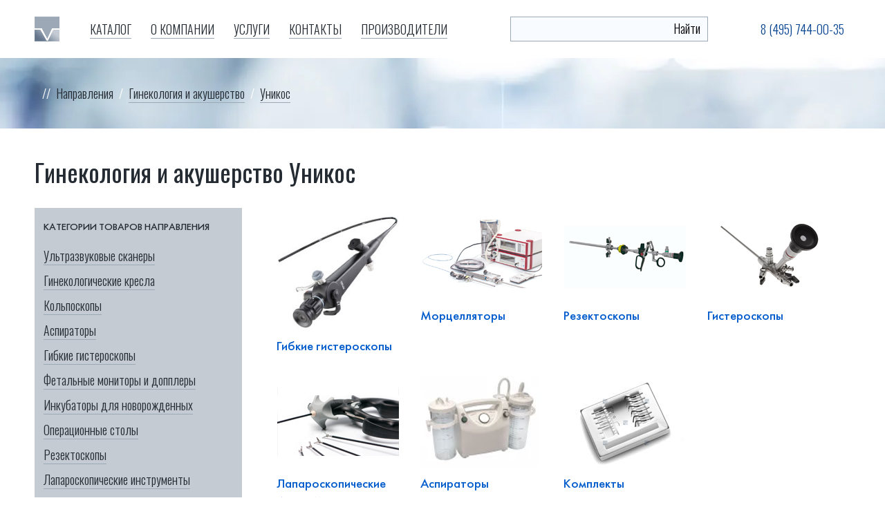

--- FILE ---
content_type: text/html; charset=UTF-8
request_url: https://mttechnica.ru/sphere-ginekologii-unicos_8_0_1.html
body_size: 12756
content:
<!DOCTYPE html>
<html lang="ru" dir="ltr">
<head>
	<meta charset="UTF-8">
    <meta name="viewport" content="width=device-width, initial-scale=1.0, viewport-fit=cover">
    <meta name="format-detection" content="telephone=no">
        <title>Оборудование направления "гинекология и акушерство" Уникос</title> 
        <meta name="description" content="Товары Уникос в интернет магазине МТ Техника. Цены на Уникос. Оборудование направления гинекология и акушерство в наличии с доставкой по Москве, России." />
        
		<link rel="preload" fetchpriority="high" as="image" href="https://mttechnica.ru/images/content-header.webp" type="image/webp">
		<link rel="preload" fetchpriority="high" as="image" href="https://mttechnica.ru/images/content-header_mob.webp" type="image/webp">
        <link rel="shortcut icon" href="https://mttechnica.ru/mt-icon.svg" /> 
        <link rel="dns-prefetch" href="https://fonts.googleapis.com" />
        <link rel="preconnect" href="https://fonts.googleapis.com">
		<link rel="preconnect" href="https://fonts.gstatic.com" crossorigin>
		<link rel="preload" href="https://fonts.gstatic.com/s/opensanscondensed/v23/z7NFdQDnbTkabZAIOl9il_O6KJj73e7Ff1GhDuHMR6WR.woff2" as="font" type="font/woff2" crossorigin="anonymous">
		<link rel="preload" href="https://fonts.gstatic.com/s/opensanscondensed/v23/z7NFdQDnbTkabZAIOl9il_O6KJj73e7Ff0GmDuHMR6WR.woff2" as="font" type="font/woff2" crossorigin="anonymous">
	  	<link rel="preload" href="https://fonts.googleapis.com/css?family=Open+Sans+Condensed:300,700&amp;amp;subset=cyrillic&display=swap" as="style" onload="this.onload=null;this.rel='stylesheet'">
	  	<noscript>
	    	<link rel="stylesheet" href="https://fonts.googleapis.com/css?family=Open+Sans+Condensed:300,700&amp;amp;subset=cyrillic&amp;display=swap">
	  	</noscript>
	  		  	<link rel="preload" href="https://fonts.googleapis.com/css2?family=Oswald:wght@200;300;400&display=swap" as="style" onload="this.onload=null;this.rel='stylesheet'">
	  	<noscript>
	    	<link rel="stylesheet" href="https://fonts.googleapis.com/css2?family=Oswald:wght@200;300;400&amp;display=swap">
	  	</noscript>
	  	<link rel="preload" href="https://mttechnica.ru/fonts/FuturaFuturisC.woff2" as="font" type="font/woff2" crossorigin>
	  	<link rel="preload" href="https://mttechnica.ru/fonts/FuturaFuturisC.woff" as="font" type="font/woff2" crossorigin>
	  	<link rel="preload" href="https://mttechnica.ru/fonts/FuturaFuturisC-Bold.woff2" as="font" type="font/woff2" crossorigin>
	  	<link rel="preload" href="https://mttechnica.ru/fonts/FuturaFuturisC-Bold.woff" as="font" type="font/woff2" crossorigin>
	  	
        <link rel="stylesheet" href="https://mttechnica.ru/css/bundle.css">
        <link rel="stylesheet" href="css/slick.css">
		<link rel="stylesheet" href="css/new.css">
        <script src="https://mttechnica.ru/js/bundle.js" type="text/javascript" defer></script>        		
</head>
<body>
<div class="page">
    <div class="page__inner">
        <header class="header js-header">
            <div class="logo">
                    <a class="logo__link" href="./" title="На главную страницу"></a>
            </div>
            <div class="header__menu js-header-menu">
                <button class="header__menu-close js-header-close-button" type="button" title="Меню"></button>
                <nav class="nav">
                    <ul class="nav__list">
					    <li class="nav__item js-nav-dropdown" data-nav-dropdown-init="true">
						        <button class="nav__toggle js-nav-dropdown-toggle" title="Развернуть" type="button">
                                    <svg class="nav__toggle-icon" xmlns="http://www.w3.org/2000/svg" viewBox="0 0 7 11" width="7" height="11">
                                        <polygon points="5.6,4.5 5.6,4.5 1.4,0.3 0.4,1.3 4.5,5.5 0.4,9.7 1.4,10.7 6.6,5.5"></polygon>
                                    </svg>
                                </button><a class="nav__link nav__link-toggler" href="#"><span class="nav__link-text">Каталог</span></a>


                                <div class="drop-box">
																	<ul class="drop-nav">
																		<li class="has-menu js-expand">
																			<a href="#">категории</a>
																			<div class="drop-menu">
																				<ul>
																					
                                	<li class="has-menu"><a href="#"><span class="ico"></span>Мебель медицинская</a><ul><li><a href="rubric-lorkresla_patsienta_72_1.html">ЛОР-кресла пациента</a></li><li><a href="rubric-lor_stul_vracha_77_1.html">ЛОР-стул врача</a></li><li><a href="rubric-kresla_stomatologicheskie_8_1.html">Кресла стоматологические</a></li><li><a href="rubric-stulya_stomatologicheskie_189_1.html">Стулья стоматологические</a></li><li><a href="rubric-operatsionnie_stoli_236_1.html">Операционные столы</a></li><li><a href="rubric-urologicheskie_kresla_251_1.html">Урологические кресла</a></li><li><a href="rubric-proktologicheskie_kresla_237_1.html">Проктологические кресла</a></li><li><a href="rubric-funktsionalnie_krovati_139_1.html">Функциональные кровати</a></li><li><a href="rubric-massagnie_stoli_323_1.html">Массажные столы</a></li><li><a href="rubric-kresla_protsedurnih_kabinetov_249_1.html">Кресла для процедурных кабинетов</a></li><li><a href="rubric-mebel_dlya_prinyatiya_dusha_i_tualeta_280_1.html">Мебель для принятия душа и туалета</a></li><li><a href="rubric-smotrovye_stoly_398_1.html">Смотровые столы</a></li><li><a href="rubric-smotrovie_kresla_231_1.html">Каталки</a></li><li><a href="rubric-akusherskie_krovati_452_1.html">Акушерские кровати</a></li></ul></li><li class="has-menu"><a href="#"><span class="ico"><!--img src="pics/jestkaya-endoskopiya.png" loading="lazy" width="15" height="15" alt="Жесткая эндоскопия"--></span>Жесткая эндоскопия</a><ul><li><a href="rubric-vertebris_410_1.html">Vertebris</a></li><li><a href="rubric-laparoskopicheskie_instrumenty_393_1.html">Лапароскопические инструменты</a></li><li><a href="rubric-proktoskopi_rw_408_1.html">Проктоскопы</a></li><li><a href="rubric-uretrotom_394_1.html">Уретротомы</a></li><li><a href="rubric-nefroskop_391_1.html">Нефроскопы</a></li><li><a href="rubric-rezektoskopy_369_1.html">Резектоскопы</a></li><li><a href="rubric-torakoskopiya_315_1.html">Торакоскопы</a></li><li><a href="rubric-artroskopy_274_1.html">Артроскопы</a></li><li><a href="rubric-ureterorenoskopi_197_1.html">Уретерореноскопы</a></li><li><a href="rubric-gisteroskopi_193_1.html">Гистероскопы</a></li><li><a href="rubric-zhestkie_bronhoskopy_400_1.html">Жесткие бронхоскопы</a></li><li><a href="rubric-morceckop_425_1.html">Морцескопы</a></li><li><a href="rubric-cistouretroskop_370_1.html">Цистоуретроскопы</a></li><li><a href="rubric-korziny_dlya_sterilizacii_435_1.html">Корзины для стерилизации</a></li><li><a href="rubric-motorniye_sistemy_437_1.html">Моторные системы</a></li><li><a href="rubric-morcelyaciya_396_1.html">Морцелляторы</a></li></ul></li><li class="has-menu"><a href="#"><span class="ico"></span>Гибкая эндоскопия</a><ul><li><a href="rubric-kolonoskopi_199_1.html">Колоноскопы</a></li><li><a href="rubric-gastroskopi_308_1.html">Гастроскопы</a></li><li><a href="rubric-duodenoskopi_194_1.html">Дуоденоскопы</a></li><li><a href="rubric-holedoho_nefrofibroskopi_278_1.html">Холедохо-нефрофиброскопы</a></li><li><a href="rubric-videoprotsessori_314_1.html">Видеопроцессоры</a></li><li><a href="rubric-videobronhoskopy_402_1.html">Бронхоскопы</a></li><li><a href="rubric-cistouretroskopy_gibkie_420_1.html">Гибкие цистоуретроскопы </a></li><li><a href="rubric-gisteroskopy_gibkie_421_1.html">Гибкие гистероскопы</a></li><li><a href="rubric-ureterorenoskopy_gibkie_422_1.html">Гибкие уретерореноскопы</a></li><li><a href="rubric-nefroskopy_gibkie_423_1.html">Гибкие нефроскопы</a></li><li><a href="rubric-Videoendoskopy_507_1.html">Видеоэндоскопы</a></li></ul></li><li class="has-menu"><a href="#"><span class="ico"></span>Стойки эндоскопические</a><ul><li><a href="rubric-apparatnaya_chast_417_1.html">Аппаратная часть стойки</a></li><li><a href="rubric-telezhki_ehndoskopicheskie_428_1.html">Приборные стойки</a></li></ul></li><li class="has-menu"><a href="#"><span class="ico"></span>УВТ оборудование</a><ul><li><a href="rubric-podushka_gelevaya_383_1.html">Подушки гелевые </a></li><li><a href="rubric-istochniki_terapii_382_1.html">Источники терапии</a></li><li><a href="rubric-apparati_uvt_326_1.html">Аппараты УВТ</a></li></ul></li><li class="has-menu"><a href="#"><span class="ico"></span>Реабилитация</a><ul><li><a href="rubric-gidromassagnie_vanni_239_1.html">Гидромассажные ванны</a></li><li><a href="rubric-balneologicheskie_vanni_240_1.html">Бальнеологические ванны</a></li><li><a href="rubric-vihrevie_vanni_241_1.html">Вихревые ванны</a></li><li><a href="rubric-galvanicheskie_vanni_242_1.html">Гальванические ванны</a></li><li><a href="rubric-dush_sharko_169_1.html">Душ шарко</a></li><li><a href="rubric-ingalyatori_332_1.html">Ингаляторы</a></li><li><a href="rubric-apparat_dlya_limfodrenaga_281_1.html">Аппараты для лимфодренажа</a></li><li><a href="rubric-apparat_dlya_vakuumnoy_terapii_129_1.html">Аппараты для вакуумной терапии</a></li><li><a href="rubric-oborudovanie_dlya_kishechnogo_promivaniya_133_1.html">Оборудование для кишечного промывания</a></li><li><a href="rubric-fizioterapevticheskie_kombajny_415_1.html">Физиотерапевтические комбайны</a></li><li><a href="rubric-apparaty_uvt_416_1.html"> Аппараты УВТ BTL</a></li><li><a href="rubric-aparaty_magnitoterapii_sis_432_1.html">Аппараты высокоинтенсивной магнитотерапии SIS  </a></li><li><a href="rubric-kombinirovannaya_terapiya_433_1.html">Аппараты для комбинированной терапии</a></li><li><a href="rubric-apparati_dlya_lazernoy_terapii_127_1.html">Аппараты для лазерной терапии</a></li><li><a href="rubric-apparati_dlya_magnitoterapii_126_1.html">Аппараты для магнитотерапии</a></li><li><a href="rubric-apparati_dlya_ultrazvukovoy_terapii_125_1.html">Аппараты для ультразвуковой терапии</a></li><li><a href="rubric-apparati_dlya_elektroterapii_124_1.html">Аппараты для электротерапии</a></li></ul></li><li class="has-menu"><a href="#"><span class="ico"><!--img src="pics/iko-uzi.png" loading="lazy" width="15" height="15" alt="УЗИ сканеры"--></span>УЗИ сканеры</a><ul><li><a href="rubric-ultrazvukovie_skaneri_32_1.html">Ультразвуковые сканеры</a></li><li><a href="rubric-videoprinteri_33_1.html">Видеопринтеры</a></li><li><a href="rubric-datchik_for_uzi_444_1.html">Датчики для УЗИ аппаратов</a></li></ul></li><li class="has-menu"><a href="#"><span class="ico"></span>Анестезия и реанимация</a><ul><li><a href="rubric-intubacionnie_laringoskopi_359_1.html">Интубационные ларингоскопы</a></li><li><a href="rubric-monitor_pulsoksimetri_50_1.html">Мониторы</a></li><li><a href="rubric-defibrillyatori_49_1.html">Дефибрилляторы</a></li><li><a href="rubric-apparati_ivl_47_1.html">Аппараты ИВЛ</a></li><li><a href="rubric-narkoznodihatelnie_apparati_48_1.html">Наркозно-дыхательные аппараты</a></li><li><a href="rubric-Kislorodnoe_oborydovanie_455_1.html">Кислородное оборудование</a></li><li><a href="rubric-Dozator_458_1.html">Дозаторы шприцевые и насосы инфузионные</a></li><li><a href="rubric-virusnye_filtry_468_1.html">Бактериально-вирусные фильтры</a></li><li><a href="rubric-stojki_infuzionnye_469_1.html">Стойки инфузионные</a></li><li><a href="rubric-dyhatelnye_kontury_471_1.html">Дыхательные контуры</a></li><li><a href="rubric-sistema_obogreva_477_1.html">Системы обогрева пациента</a></li></ul></li><li class="has-menu"><a href="#"><span class="ico"></span>Кардиология</a><ul><li><a href="rubric-elektrokardiografi_40_1.html">Электрокардиографы</a></li><li><a href="rubric-sistemi_monitoringa_ekg_i_ad_po_holteru_41_1.html">Системы мониторинга ЭКГ и АД по Холтеру</a></li><li><a href="rubric-spirometri_spiroanalizatori_45_1.html">Спирометры, спироанализаторы</a></li><li><a href="rubric-stresssistemi_42_1.html">Стресс-системы</a></li><li><a href="rubric-nagruzochnie_ustroystva_247_1.html">Нагрузочные устройства</a></li></ul></li><li class="has-menu"><a href="#"><span class="ico"><!--img src="pics/iko-kot.png" loading="lazy" width="15" height="15" alt="Ветеринарные инструменты"--></span>Ветеринарные инструменты</a><ul><li><a href="rubric-vetotoskop_464_1.html">Ветеринарные отоскопы</a></li><li><a href="rubric-veterinarny_stetoskop_470_1.html">Ветеринарный cтетоскоп</a></li></ul></li><li class="has-menu"><a href="#"><span class="ico"><!--img src="pics/iko-her.png" loading="lazy" width="15" height="15" alt="Хирургическое оборудование"--></span>Хирургическое оборудование</a><ul><li><a href="rubric-radiohirurgicheskie_apparati_65_1.html">Радиохирургические аппараты</a></li><li><a href="rubric-elektrohirurgicheskie_apparati_69_1.html">Электрохирургические аппараты</a></li><li><a href="rubric-sshivayushchieapparaty_466_1.html">Сшивающие аппараты</a></li><li><a href="rubric-evakuator_dima_411_1.html">Эвакуаторы дыма</a></li><li><a href="rubric-xirurgicheskij_svetilnik_460_1.html">Хирургические и смотровые светильники</a></li></ul></li><li class="has-menu"><a href="#"><span class="ico"></span>Акушерство и гинекология</a><ul><li><a href="rubric-fetalnie_doppleri_56_1.html">Фетальные мониторы и допплеры</a></li><li><a href="rubric-kolposkopi_52_1.html">Кольпоскопы</a></li><li><a href="rubric-otkritie_reanimatsionnie_sistemi_58_1.html">Открытые реанимационные системы</a></li><li><a href="rubric-ginekologicheskie_kresla_390_1.html">Гинекологические кресла</a></li></ul></li><li class="has-menu"><a href="#"><span class="ico"></span>Лор-оборудование</a><ul><li><a href="rubric-operacionnye_laringoskopy_409_1.html">Операционные ларингоскопы</a></li><li><a href="rubric-lor_kombayni_71_1.html">ЛОР комбайны</a></li><li><a href="rubric-lormikroskopi_284_1.html">ЛОР-микроскопы</a></li><li><a href="rubric-nazo_faringo_laringoskopi_198_1.html">Назо-фаринго-ларингоскопы</a></li><li><a href="rubric-kateter_479_1.html">Катетеры</a></li></ul></li><li class="has-menu"><a href="#"><span class="ico"></span>Дезинфекция и стерилизация</a><ul><li><a href="rubric-avtoklavi_meditsinskie_117_1.html">Автоклавы медицинские</a></li><li><a href="rubric-vozdushnie_sterilizatori_118_1.html">Воздушные стерилизаторы</a></li><li><a href="rubric-suhogarovie_shkafi_119_1.html">Сухожаровые шкафы</a></li><li><a href="rubric-dezinfitsiruyuschie_sredstva_459_1.html">Дезинфицирующее средства</a></li></ul></li><li class="has-menu"><a href="#"><span class="ico"></span>Литотриптеры</a><ul><li><a href="rubric-beskontaktnye_litotriptery_257_1.html">Бесконтактные литотриптеры</a></li><li><a href="rubric-kontaktnie_litotripteri_329_1.html">Контактные литотриптеры</a></li></ul></li><li class="has-menu"><a href="#"><span class="ico"></span>Офтальмологическое оборудование</a><ul><li><a href="rubric-Odnorazovyenozhi_489_1.html">Офтальмологические ножи</a></li><li><a href="rubric-iollinzy_480_1.html">Инжекторы для имплантации ИОЛ</a></li><li><a href="rubric-Intraokulyarnyelinzy_488_1.html">Линзы интраокулярные</a></li><li><a href="rubric-viskoelastiki_496_1.html">Офтальмологические вискоэластики</a></li><li><a href="rubric-operatsionnie_mikroskopi_305_1.html">Операционные микроскопы</a></li><li><a href="rubric-beskontaktnie_tonometri_82_1.html">Бесконтактные тонометры</a></li><li><a href="rubric-avtorefraktometr_317_1.html">Авторефрактометры</a></li><li><a href="rubric-retinalnie_kameri_289_1.html">Ретинальные камеры</a></li><li><a href="rubric-rabochee_mesto_292_1.html">Рабочее место офтальмолога</a></li><li><a href="rubric-linzmetri_294_1.html">Линзметры</a></li><li><a href="rubric-shchelevie_lampi_79_1.html">Щелевые лампы</a></li><li><a href="rubric-foroptori_84_1.html">Форопторы</a></li></ul></li><li><a href="rubric-meditsinskie_aspiratori_325_1.html"><span class="ico"><!--img src="pics/aspirator-iko.jpg" loading="lazy" width="15" height="15" alt="Аспираторы"--></span>Аспираторы</a></li><li class="has-menu"><a href="#"><span class="ico"></span>Рентген и МРТ</a><ul><li><a href="rubric-mammografi_37_1.html">Маммографы</a></li><li><a href="rubric-angiografi_35_1.html">Ангиографы</a></li><li><a href="rubric-magnitorezonansnie_tomografi_322_1.html">Магниторезонансные томографы</a></li><li><a href="rubric-kompyuternie_tomografi_36_1.html">Компьютерные томографы</a></li><li><a href="rubric-rentgenovskiy_dentalniy_apparat_188_1.html">Рентгеновские дентальные аппараты</a></li><li><a href="rubric-Cduga_461_1.html">Рентгеновские аппараты типа С дуга</a></li><li><a href="rubric-rentgen_286_1.html">Рентгеновские аппараты</a></li></ul></li><li class="has-menu"><a href="#"><span class="ico"></span>Неонатальное оборудование</a><ul><li><a href="rubric-inkubatori_dlya_novorogdennih_57_1.html">Инкубаторы для новорожденных</a></li><li><a href="rubric-apparati_ivl_dlya_novorogdennih_61_1.html">Аппараты ИВЛ для новорожденных</a></li><li><a href="rubric-fototerapevticheskie_lampi_59_1.html">Фототерапевтические лампы</a></li></ul></li><li><a href="rubric-integrirovannaya_operatsionnaya_sistema_223_1.html"><span class="ico"></span>Интегрированные операционные системы</a></li><li class="has-menu"><a href="#"><span class="ico"></span>Диагностические инструменты</a><ul><li><a href="rubric-otoskopi_lorinstrumenti_353_1.html">Отоскопы</a></li><li><a href="rubric-nalobnie_osvetiteli_357_1.html">Налобные осветители</a></li><li><a href="rubric-oftalmoskopi_405_1.html">Офтальмоскопы</a></li><li><a href="rubric-retinoskop_362_1.html">Ретиноскопы</a></li><li><a href="rubric-dermatoskopi_356_1.html">Дерматоскопы</a></li><li><a href="rubric-binokulyarnie_lupi_358_1.html">Бинокулярные лупы</a></li></ul></li><li><a href="rubric-aksessuari_431_1.html"><span class="ico"></span>Аксессуары</a></li><li><a href="rubric-bodipletizmografy_508_1.html"><span class="ico"></span>Бодиплетизмографы</a></li>                                  
                                </ul>
																			</div>
																		</li>

								<li class="has-menu">
																			<a href="#">Направления</a>
																			<div class="drop-menu">
																				<ul>                                 
                                  <li class="has-menu"><a href="#" ><span class="ico"></span>Оборудование поддержки</a><ul><li><a href="sphere-koronovirus_27_0_1.html">При короновирусе</a></li></ul></li><li class="has-menu"><a href="#" ><span class="ico"></span>Хирургия</a><ul><li><a href="sphere-detskaya_hirurgiya_11_0_1.html">Детская хирургия</a></li><li><a href="sphere-torakalnaya_hirurgiya_13_0_1.html">Торакальная хирургия</a></li><li><a href="sphere-sosudistaya_hirurgiya_esdp_14_0_1.html">Сосудистая хирургия</a></li><li><a href="sphere-laparoskopiya_her_17_0_1.html">Лапароскопия</a></li><li><a href="sphere-spinalnaya_hirurgiya_15_0_1.html">Спинальная хирургия </a></li><li><a href="sphere-artroskopiiya_20_0_1.html">Артроскопия</a></li></ul></li><li><a href="sphere-otorinolaringologiya_1_0_1.html" ><span class="ico"></span>Оториноларингология</a></li><li><a href="sphere-stomatologiya_3_0_1.html" ><span class="ico"></span>Стоматология</a></li><li><a href="sphere-oftalmologiya_4_0_1.html" ><span class="ico"></span>Офтальмология</a></li><li><a href="sphere-veterinariya_5_0_1.html" ><span class="ico"></span>Ветеринария</a></li><li><a href="sphere-urologiya_6_0_1.html" ><span class="ico"></span>Урология</a></li><li><a href="sphere-proktologiya_7_0_1.html" ><span class="ico"></span>Проктология</a></li><li><a href="sphere-ginekologii_8_0_1.html" ><span class="ico"></span>Гинекология и акушерство</a></li><li><a href="sphere-dermatologiya_9_0_1.html" ><span class="ico"></span>Дерматология</a></li><li class="has-menu"><a href="#" ><span class="ico"></span>Функциональная диагностика</a><ul><li><a href="sphere-elektrokardiografy_n_21_0_1.html">Электрокардиографы</a></li><li><a href="sphere-monitoring_po_holteru_22_0_1.html">Системы мониторинга ЭКГ по Холтеру</a></li><li><a href="sphere-spirometr_spiroanalizator_23_0_1.html">Спирометры</a></li><li><a href="sphere-stress_sistemy_n_24_0_1.html">Стресс-системы</a></li><li><a href="sphere-nagruzochnye_ustrojstva_n_25_0_1.html">Нагрузочные устройства</a></li><li><a href="sphere-sistemy-monitoringa-AD_31_0_1.html">Системы мониторинга АД</a></li><li><a href="sphere-stress-sistemy-gaz_32_0_1.html">Стресс-системы с газоанализом</a></li><li><a href="sphere-sistema-vakuumnoj-applikacii_33_0_1.html">Системы вакуумной аппликации электродов</a></li><li><a href="sphere-bodipletizmograf_34_0_1.html">Бодиплетизмографы</a></li><li><a href="sphere-kardioreabilitaciya_35_0_1.html">Системы кардиореабилитации</a></li><li><a href="sphere-defibrillyatory_36_0_1.html">Дефибрилляторы</a></li><li><a href="sphere-aksessuary-rasxodniki-fd_37_0_1.html">Аксессуары и расходные материалы</a></li></ul></li><li><a href="sphere-anasteziologiya_18_0_1.html" ><span class="ico"></span>Анестезиология и реанимация</a></li><li><a href="sphere-fizioterapiya_reabilitaciya_19_0_1.html" ><span class="ico"></span>Физиотерапия и реабилитация</a></li><li><a href="sphere-udarno_volnovaya_terapiya2_16_0_1.html" ><span class="ico"></span>Ударно-волновая терапия</a></li><li><a href="sphere-Medeciskay_mebel_28_0_1.html" ><span class="ico"></span>Медицинская мебель</a></li>                                </ul>
																			</div>
																		</li>
																		<li><a href="https://mttechnica.ru/companynews.html">Акции</a></li>
																		<li><a href="https://mttechnica.ru/news.html">Новости</a></li>
																		<li><a href="https://mttechnica.ru/articles.html">Статьи</a></li>

<li><a href="https://mttechnica.ru/faq.html">Вопрос-Ответ</a></li>

<li><a href="https://mttechnica.ru/vendors_page.html">Производители</a></li>
																		

																	</ul>    
																	<div class="drop-col">
																		<div class="drop-col-title">Акции месяца</div>
																		<div class="card">
																			<div class="card__top">
																				<a class="card__hero" href="3544-medforlife_rfs_4000k.html">
																					<img class="card__image" src="/pics/product/sm/rfs-400k-final-photo-01.webp" loading="lazy" width="176" height="132" alt="RFS 4000K">
																				</a>
																				<div class="card__category">Радиохирургический аппарат </div>
																				<div class="card__caption"><a href="3544-medforlife_rfs_4000k.html">Greenland Medical RFS 4000K</a>
																				</div>
																			</div>									
																		</div><div class="card">
																			<div class="card__top">
																				<a class="card__hero" href="medical1502.html">
																					<img class="card__image" src="/pics/product/sm/Piranha-0001.webp" loading="lazy" width="176" height="132" alt="Пиранья (Piranha)">
																				</a>
																				<div class="card__category">Морцеллятор для лазерной энуклеации</div>
																				<div class="card__caption"><a href="medical1502.html">Richard Wolf Пиранья (Piranha)</a>
																				</div>
																			</div>									
																		</div>																		
																	</div>
																</div>																



                        </li>
						 
              
			  
                        <li class="nav__item js-nav-dropdown data-nav-dropdown-init="true"">
									<button class="nav__toggle js-nav-dropdown-toggle" type="button" title="Развернуть">
                                    <svg class="nav__toggle-icon" xmlns="http://www.w3.org/2000/svg" viewBox="0 0 7 11" width="7" height="11">
                                        <polygon points="5.6,4.5 5.6,4.5 1.4,0.3 0.4,1.3 4.5,5.5 0.4,9.7 1.4,10.7 6.6,5.5"></polygon>
                                    </svg>
                                </button>
									<a href="about_page.html" class="nav__link"><span class="nav__link-text">О компании</span></a>
									<ul class="nav__submenu"><li class="nav__submenu-item"><a href="vacancy_page.html" class="nav__submenu-link"><span class="nav__submenu-link-text">Вакансии</span></a></li><li class="nav__submenu-item"><a href="rekviziti_kompanii_page.html" class="nav__submenu-link"><span class="nav__submenu-link-text">Реквизиты компании</span></a></li><li class="nav__submenu-item"><a href="opinion_leader_page.html" class="nav__submenu-link"><span class="nav__submenu-link-text">Opinion leader</span></a></li><li class="nav__submenu-item"><a href="politika-pd_page.html" class="nav__submenu-link"><span class="nav__submenu-link-text">Обработка персональных данных </span></a></li><li class="nav__submenu-item"><a href="soglasie_page.html" class="nav__submenu-link"><span class="nav__submenu-link-text">Публичная оферта</span></a></li></ul></li>
<li class="nav__item js-nav-dropdown data-nav-dropdown-init="true"">
									<button class="nav__toggle js-nav-dropdown-toggle" type="button" title="Развернуть">
                                    <svg class="nav__toggle-icon" xmlns="http://www.w3.org/2000/svg" viewBox="0 0 7 11" width="7" height="11">
                                        <polygon points="5.6,4.5 5.6,4.5 1.4,0.3 0.4,1.3 4.5,5.5 0.4,9.7 1.4,10.7 6.6,5.5"></polygon>
                                    </svg>
                                </button>
									<a href="services_page.html" class="nav__link"><span class="nav__link-text">Услуги</span></a>
									<ul class="nav__submenu"><li class="nav__submenu-item"><a href="complexequipment_page.html" class="nav__submenu-link"><span class="nav__submenu-link-text">Комплексное оснащение</span></a></li><li class="nav__submenu-item"><a href="designing-installation_page.html" class="nav__submenu-link"><span class="nav__submenu-link-text">Техническое обслуживание</span></a></li><li class="nav__submenu-item"><a href="delivery_page.html" class="nav__submenu-link"><span class="nav__submenu-link-text">Доставка оборудования</span></a></li><li class="nav__submenu-item"><a href="montaj_i_puskonaladka_page.html" class="nav__submenu-link"><span class="nav__submenu-link-text">Монтаж и пуско-наладочные работы</span></a></li><li class="nav__submenu-item"><a href="repair-service_page.html" class="nav__submenu-link"><span class="nav__submenu-link-text">Ремонт и обслуживание медицинской техники</span></a></li><li class="nav__submenu-item"><a href="payment_page.html" class="nav__submenu-link"><span class="nav__submenu-link-text">Оплата</span></a></li></ul></li>
<li class="nav__item">
									
									<a href="contacts_page.html" class="nav__link"><span class="nav__link-text">Контакты</span></a>
									</li>
<li class="nav__item">
									
									<a href="vendors_page.html" class="nav__link"><span class="nav__link-text">Производители</span></a>
									</li>
                    </ul>
                </nav>
                                <div class="header-srch">
                  <form action="search.html">
                    <input id="tipue_drop_input_0" aria-label="Поиск" type="text" name="stext" onkeyup="ajax_search(0);" autocomplete="off" class="search-control">
                    <button  class="search-btn" type="submit">Найти</button>
                    <div class="search__dropdown" id="tipue_drop_content_0"></div>
                  </form>  
                </div>
                <div class="telephones _header">
                    <div class="telephones__item"><a class="telephones__link" href="tel:8 (495) 744-00-35">8 (495) 744-00-35</a>
                    </div>
                    <!--div class="telephones__item"><a class="telephones__link" href="tel:8 (499) 372-51-68">8 (499) 372-51-68</a>
                    </div-->
                </div>
            </div>
                        <button class="header__toggle js-header-open-button" title="Развернуть" type="button"><i></i>
            </button>
            <div class="drop-back"></div>
        </header>
        <section class="content">
                <div class="content__header">
                    <div class="content__header-inner">
                        <div class="crumbs">
						    <div class="crumbs__item">Направления</div>							<div class="crumbs__item"><a class="crumbs__link" href="sphere-ginekologii_8_0_1.html">Гинекология и акушерство</a></div><div class="crumbs__item"><a class="crumbs__link" href="">Уникос</a></div>                        </div>
                                            </div>
                </div>
                <div class="content__inner">
                    					                    <h1>Гинекология и акушерство Уникос</h1>
                    <div class="content__body">
					
					    <aside class="content__sidebar">
                    <div class="navbox _type_help js-navbox">
						<div class="navbox__caption">
						<span class="navbox__caption-text js-navbox-toggle">Категории товаров направления</span>
                        </div>
                        <ul class="navbox__list">
                        <li class="navbox__item"><a class="navbox__link"
                                href="sphere-ginekologii_8_32_1.html">Ультразвуковые сканеры</a></li><li class="navbox__item"><a class="navbox__link"
                                href="sphere-ginekologii_8_390_1.html">Гинекологические кресла</a></li><li class="navbox__item"><a class="navbox__link"
                                href="sphere-ginekologii_8_52_1.html">Кольпоскопы</a></li><li class="navbox__item"><a class="navbox__link"
                                href="sphere-ginekologii_8_325_1.html">Аспираторы</a></li><li class="navbox__item"><a class="navbox__link"
                                href="sphere-ginekologii_8_421_1.html">Гибкие гистероскопы</a></li><li class="navbox__item"><a class="navbox__link"
                                href="sphere-ginekologii_8_56_1.html">Фетальные мониторы и допплеры</a></li><li class="navbox__item"><a class="navbox__link"
                                href="sphere-ginekologii_8_57_1.html">Инкубаторы для новорожденных</a></li><li class="navbox__item"><a class="navbox__link"
                                href="sphere-ginekologii_8_236_1.html">Операционные столы</a></li><li class="navbox__item"><a class="navbox__link"
                                href="sphere-ginekologii_8_369_1.html">Резектоскопы</a></li><li class="navbox__item"><a class="navbox__link"
                                href="sphere-ginekologii_8_393_1.html">Лапароскопические инструменты</a></li><li class="navbox__item"><a class="navbox__link"
                                href="sphere-ginekologii_8_193_1.html">Гистероскопы</a></li><li class="navbox__item"><a class="navbox__link"
                                href="sphere-ginekologii_8_396_1.html">Морцелляторы</a></li><li class="navbox__item"><a class="navbox__link"
                                href="sphere-ginekologii_8_432_1.html">Аппараты высокоинтенсивной магнитотерапии SIS  </a></li><li class="navbox__item"><a class="navbox__link"
                                href="sphere-ginekologii_8_452_1.html">Акушерские кровати</a></li><li class="navbox__item"><a class="navbox__link"
                                href="sphere-ginekologii_8_460_1.html">Хирургические и смотровые светильники</a></li><li class="navbox__item"><a class="navbox__link"
                                href="sphere-ginekologii_8_477_1.html">Системы обогрева пациента</a></li><li class="navbox__item"><a class="navbox__link"
                                href="sphere-ginekologii_8_497_1.html">Электроды для гинекологии</a></li><li class="navbox__item"><a class="navbox__link"
                                href="sphere-ginekologii_8_503_1.html">Комплекты электродов</a></li><li class="navbox__item"><a class="navbox__link"
                                href="sphere-ginekologii_8_12_1.html">Акушерство и гинекология</a></li>                        </ul>
                    </div>
                    						

	
                                            <div class="navbox _type_default js-navbox">
                                <div class="navbox__caption"><span class="navbox__caption-text js-navbox-toggle">Производители</span>
                                </div>
                                <ul class="navbox__list">
																
								<li class="navbox__item"><a class="navbox__link" href="sphere-ginekologii-aga_8_0_1.html" title=" AGA">AGA</a></li>
								
                                								
								<li class="navbox__item"><a class="navbox__link" href="sphere-ginekologii-atmos_8_0_1.html" title=" Atmos">Atmos</a></li>
								
                                								
								<li class="navbox__item"><a class="navbox__link" href="sphere-ginekologii-bionics_8_0_1.html" title=" Bionics">Bionics</a></li>
								
                                								
								<li class="navbox__item"><a class="navbox__link" href="sphere-ginekologii-bistosco_8_0_1.html" title=" Bistos">Bistos</a></li>
								
                                								
								<li class="navbox__item"><a class="navbox__link" href="sphere-ginekologii-btl_8_0_1.html" title=" BTL">BTL</a></li>
								
                                								
								<li class="navbox__item"><a class="navbox__link" href="sphere-ginekologii-edan_8_0_1.html" title=" EDAN">EDAN</a></li>
								
                                								
								<li class="navbox__item"><a class="navbox__link" href="sphere-ginekologii-medforlife_8_0_1.html" title=" Greenland Medical">Greenland Medical</a></li>
								
                                								
								<li class="navbox__item"><a class="navbox__link" href="sphere-ginekologii-kls martin group_8_0_1.html" title=" KLS Martin Group">KLS Martin Group</a></li>
								
                                								
								<li class="navbox__item"><a class="navbox__link" href="sphere-ginekologii-lojer_8_0_1.html" title=" LOJER">LOJER</a></li>
								
                                								
								<li class="navbox__item"><a class="navbox__link" href="sphere-ginekologii-medist_8_0_1.html" title=" MEDIST">MEDIST</a></li>
								
                                								
								<li class="navbox__item"><a class="navbox__link" href="sphere-ginekologii-medtronic_8_0_1.html" title=" Medtronic">Medtronic</a></li>
								
                                								
								<li class="navbox__item"><a class="navbox__link" href="sphere-ginekologii-optomic_8_0_1.html" title=" Optomic">Optomic</a></li>
								
                                								
								<li class="navbox__item"><a class="navbox__link" href="sphere-ginekologii-richardwolf_8_0_1.html" title=" Richard Wolf">Richard Wolf</a></li>
								
                                								
								<li class="navbox__item"><a class="navbox__link" href="sphere-ginekologii-siemenshealthineers_8_0_1.html" title=" Siemens">Siemens</a></li>
								
                                								
								<li class="navbox__item"><a class="navbox__link" href="sphere-ginekologii-toshiba_8_0_1.html" title=" Toshiba">Toshiba</a></li>
								
                                								
								<li class="navbox__item"><a class="navbox__link" href="sphere-ginekologii-tse_8_0_1.html" title=" TSE">TSE</a></li>
								
                                								
								<li class="navbox__item"><a class="navbox__link" href="sphere-ginekologii-pentax_8_0_1.html" title=" Рentax">Рentax</a></li>
								
                                								
								<li class="navbox__item"><a class="navbox__link" href="sphere-ginekologii-unicos_8_0_1.html" title=" Уникос">Уникос</a></li>
								
                                                                     
                                </ul>
                            </div>
				
                				
								
								
				
	
				
    
    

                        </aside>                         
                        <main class="content__main">
                        	<div class="cat-list"><div class="cat-col">
	                                      <a href="https://mttechnica.ru/sphere-ginekologii_8_421_1.html" class="cat-unit">
	                                        <img class="card__image" loading="lazy" width="176" height="132" alt="Гибкие гистероскопы" src="https://mttechnica.ru/pics/cisto-ckope-001.jpg"> 
	                                        <span>Гибкие гистероскопы</span>
	                                      </a> 
	                                    </div><div class="cat-col">
	                                      <a href="https://mttechnica.ru/sphere-ginekologii_8_396_1.html" class="cat-unit">
	                                        <img class="card__image" loading="lazy" width="176" height="132" alt="Морцелляторы" src="https://mttechnica.ru/pics/morcelator.png"> 
	                                        <span>Морцелляторы</span>
	                                      </a> 
	                                    </div><div class="cat-col">
	                                      <a href="https://mttechnica.ru/sphere-ginekologii_8_369_1.html" class="cat-unit">
	                                        <img class="card__image" loading="lazy" width="176" height="132" alt="Резектоскопы" src="https://mttechnica.ru/pics/rezekto-scope.png"> 
	                                        <span>Резектоскопы</span>
	                                      </a> 
	                                    </div><div class="cat-col">
	                                      <a href="https://mttechnica.ru/sphere-ginekologii_8_193_1.html" class="cat-unit">
	                                        <img class="card__image" loading="lazy" width="176" height="132" alt="Гистероскопы" src="https://mttechnica.ru/pics/gisteroskop.png"> 
	                                        <span>Гистероскопы</span>
	                                      </a> 
	                                    </div><div class="cat-col">
	                                      <a href="https://mttechnica.ru/sphere-ginekologii_8_393_1.html" class="cat-unit">
	                                        <img class="card__image" loading="lazy" width="176" height="132" alt="Лапароскопические инструменты" src="https://mttechnica.ru/pics/lapro-scope.png"> 
	                                        <span>Лапароскопические инструменты</span>
	                                      </a> 
	                                    </div><div class="cat-col">
	                                      <a href="https://mttechnica.ru/sphere-ginekologii_8_325_1.html" class="cat-unit">
	                                        <img class="card__image" loading="lazy" width="176" height="132" alt="Аспираторы" src="https://mttechnica.ru/pics/aspirator-iko.jpg"> 
	                                        <span>Аспираторы</span>
	                                      </a> 
	                                    </div><div class="cat-col">
	                                      <a href="https://mttechnica.ru/sphere-ginekologii_8_503_1.html" class="cat-unit">
	                                        <img class="card__image" loading="lazy" width="176" height="132" alt="Комплекты электродов" src="https://mttechnica.ru/pics/elektrod-iko.jpg"> 
	                                        <span>Комплекты электродов</span>
	                                      </a> 
	                                    </div></div>                            
    <div class="products">    
                                    <div class="products__item">
                                    <div class="card">
                                        <div class="card__top">
                                            <a class="card__hero" href="3585-unicos_01.html">
											                                                <img class="card__image" src="https://mttechnica.ru/pics/product/sm/unicos01-1.webp" fetchpriority="high" width="176" height="132" alt="01">
                                            </a>
                                            <div class="card__category">Фетальный монитор</div>
                                            <div class="card__caption"><a href="3585-unicos_01.html">Уникос 01</a>
                                            </div>
                                        </div>
                                        <div class="card__bottom">
										    <div class="card__price"><img src="UFiles/fastdelivery.png" style="float: left;"> <span class="card__current-price"  style="font-size:14px;font-weight:300 !important;color:#4f0000;">Короткие сроки поставки</span>											</div>
                                            <div class="card__stock card__stocknal">В наличии</div>
											                                            
										                                                <div class="card__btn-holder"><a class="btn _type_mailorder _size_sm _wide js-popup-open-button" href="#mailorder">Запросить</a>
                                            </div>
											                                            
                                        </div>
										
										                                    </div>
                                </div>
            
                                            <div class="products__item">
                                    <div class="card">
                                        <div class="card__top">
                                            <a class="card__hero" href="3586-unicos_02.html">
											                                                <img class="card__image" src="https://mttechnica.ru/pics/product/sm/Unicos-02-002.webp" fetchpriority="high" width="176" height="132" alt="02">
                                            </a>
                                            <div class="card__category">Фетальный монитор</div>
                                            <div class="card__caption"><a href="3586-unicos_02.html">Уникос 02</a>
                                            </div>
                                        </div>
                                        <div class="card__bottom">
										    <div class="card__price"><img src="UFiles/fastdelivery.png" style="float: left;"> <span class="card__current-price"  style="font-size:14px;font-weight:300 !important;color:#4f0000;">Короткие сроки поставки</span>											</div>
                                            <div class="card__stock card__stocknal">В наличии</div>
											                                            
										                                                <div class="card__btn-holder"><a class="btn _type_mailorder _size_sm _wide js-popup-open-button" href="#mailorder">Запросить</a>
                                            </div>
											                                            
                                        </div>
										
										                                    </div>
                                </div>
            
                                            <div class="products__item">
                                    <div class="card">
                                        <div class="card__top">
                                            <a class="card__hero" href="3587-unicos_03.html">
											                                                <img class="card__image" src="https://mttechnica.ru/pics/product/sm/Unicos-02-002.webp" loading="lazy" width="176" height="132" alt="03">
                                            </a>
                                            <div class="card__category">Фетальный монитор</div>
                                            <div class="card__caption"><a href="3587-unicos_03.html">Уникос 03</a>
                                            </div>
                                        </div>
                                        <div class="card__bottom">
										    <div class="card__price"><img src="UFiles/fastdelivery.png" style="float: left;"> <span class="card__current-price"  style="font-size:14px;font-weight:300 !important;color:#4f0000;">Короткие сроки поставки</span>											</div>
                                            <div class="card__stock card__stocknal">В наличии</div>
											                                            
										                                                <div class="card__btn-holder"><a class="btn _type_mailorder _size_sm _wide js-popup-open-button" href="#mailorder">Запросить</a>
                                            </div>
											                                            
                                        </div>
										
										                                    </div>
                                </div>
            
                
 </div>							<!--div class="pagination">
                            <a class="pagination__btn" href="#">Предыдущие 9 товаров</a><a class="pagination__btn" href="#">Следующие 9 товаров</a>
                                <div class="pagination__total">Всего 29 страниц</div>
                            </div-->
                            
                                                
                        </main>
                    </div>
                </div>
            </section>
			
        
        <form class="feedback" name="frmPopup" id="frmPopup" action="zayavka.html" method="post">
            <div class="feedback__inner">
                <div class="feedback__caption">Требуется помощь в выборе оборудования?</div>
                <div class="feedback__group">
                    <input class="feedback__entry" type="text" name="fio"  placeholder="Представьтесь, пожалуйста"><span class="feedback__entry-bg"></span>
                </div>
                <div class="feedback__group">
                    <input class="feedback__entry" type="tel" name="phone" placeholder="Укажите телефон"><span class="feedback__entry-bg"></span>
                    <input type="hidden" name="type" value="2">
                    <input type="hidden" name="datas" value="1768990556">
                    <input type="hidden" name="itemid" value="">
                    <input type="hidden" name="rubid" value="">
                    <input type="hidden" name="urlformail" value="mttechnica.ru/sphere-ginekologii-unicos_8_0_1.html">
                </div>
                <div class="feedback__btn-holder">
                    <button class="feedback__btn" type="submit"><span class="feedback__btn-text">Отправьте контакты нам</span>
                    </button>
                </div>
            </div>
        </form>
        <div class="map" id="map">
			<script type="text/javascript">let ok = false;                    
			window.addEventListener('scroll', function() {
			    if (ok === false) {
			        ok = true;    
			        setTimeout(() => {                    
			            let script = document.createElement('script');
			            script.src = 'https://api-maps.yandex.ru/services/constructor/1.0/js/?um=constructor%3Ac167cc4c790abe9f72c1a8b42a81b0a21ee9073dc40bdf3675057ea354f4d89e&amp;width=100%25&amp;height=315&amp;lang=ru_RU&amp;scroll=true';
			            document.getElementById('map').appendChild(script);    
			            
			        }, 2000)
			        
			    }
			});    </script>
        </div>
    </div>
    <footer class="footer">
        <div class="footer__logo">
            <a class="footer__logo-link" href="#">
                <img class="footer__logo-image" loading="lazy" width="184" height="26" alt="МТ Техника" src="images/footer-logo.png" srcset="images/footer-logo@2x.png 2x">
            </a>
        </div>
            <div class="footer__social">
                <div class="social">
                    					<div class="social__item">
                        <a class="social__link" href="https://www.youtube.com/channel/UCHRvQOtRY8pt0BDfP96SG7A/featured?view_as=subscriber" title="YouTube канал МТ Техника" rel="nofollow" target="_blank">
                            <svg class="social__icon" width="60" height="24">
                                <use xlink:href="images/symbols.svg#youtube"></use>
                            </svg>
                        </a>
                    </div>					                    
                    
                </div>
            </div>
        <!--div class="footer__location"></div-->
        <div class="footer__telephones">
            <div class="telephones _footer">
                <div class="telephones__item">8 (495) 744-00-35</div>
                <!--div class="telephones__item">8 (499) 372-51-68</div-->
            </div>
        </div>
        <div class="footer__email"><a class="footer__email-link" href="mailto:info@mttechnica.ru">info@mttechnica.ru</a>
        </div>
        <div class="footer__counter">
            <!--LiveInternet counter--><script type="text/javascript"> <!--
document.write("<a href='https://www.liveinternet.ru/click' "+
"target=_blank><img src='https://counter.yadro.ru/hit?t41.2;r"+
escape(document.referrer)+((typeof(screen)=="undefined")?"":
";s"+screen.width+"*"+screen.height+"*"+(screen.colorDepth?
screen.colorDepth:screen.pixelDepth))+";u"+escape(document.URL)+
";h"+escape(document.title.substring(0,80))+";"+Math.random()+
"' alt='Liveinternet' title='LiveInternet' "+
"border=0 width=31 height=31><\/a>")//-->
</script><!--/LiveInternet-->

<!-- Rating@Mail.ru counter -->
<script type="text/javascript">
function runMail() {
var _tmr = window._tmr || (window._tmr = []);
_tmr.push({id: "958955", type: "pageView", start: (new Date()).getTime()});
(function (d, w, id) {
  if (d.getElementById(id)) return;
  var ts = d.createElement("script"); ts.type = "text/javascript"; ts.async = true; ts.id = id;
  ts.src = "https://top-fwz1.mail.ru/js/code.js";
  var f = function () {var s = d.getElementsByTagName("script")[0]; s.parentNode.insertBefore(ts, s);};
  if (w.opera == "[object Opera]") { d.addEventListener("DOMContentLoaded", f, false); } else { f(); }
})(document, window, "topmailru-code");
}
 setTimeout(runMail, 3800);
</script><noscript><div>
<img src="https://top-fwz1.mail.ru/counter?id=958955;js=na" style="border:0;position:absolute;left:-9999px;" alt="Top.Mail.Ru" />
</div></noscript>
<!-- //Rating@Mail.ru counter -->
<!-- Rating@Mail.ru logo -->
<a href="https://top.mail.ru/jump?from=958955">
<img src="https://top-fwz1.mail.ru/counter?id=958955;t=603;l=1" style="border:0;" height="40" width="88" alt="Top.Mail.Ru" /></a>
<!-- //Rating@Mail.ru logo -->

<!-- Yandex.Metrika informer -->
<a href="https://metrika.yandex.ru/stat/?id=13684981&amp;from=informer"
target="_blank" rel="nofollow"><img src="https://informer.yandex.ru/informer/13684981/3_1_FFFFFFFF_EFEFEFFF_0_pageviews"
style="width:88px; height:31px; border:0;" alt="Яндекс.Метрика" title="Яндекс.Метрика: данные за сегодня (просмотры, визиты и уникальные посетители)" class="ym-advanced-informer" data-cid="13684981" data-lang="ru" /></a>
<!-- /Yandex.Metrika informer -->

<!-- Yandex.Metrika counter -->
<script type="text/javascript" >
function runYandexMetrika() {
   (function(m,e,t,r,i,k,a){m[i]=m[i]||function(){(m[i].a=m[i].a||[]).push(arguments)};
   m[i].l=1*new Date();k=e.createElement(t),a=e.getElementsByTagName(t)[0],k.async=1,k.src=r,a.parentNode.insertBefore(k,a)})
   (window, document, "script", "https://mc.yandex.ru/metrika/tag.js", "ym");

   ym(13684981, "init", {
        clickmap:true,
        trackLinks:true,
        accurateTrackBounce:true,
        webvisor:true
   });
 }
 setTimeout(runYandexMetrika, 4500);
</script>
<noscript><div><img src="https://mc.yandex.ru/watch/13684981" style="position:absolute; left:-9999px;" alt="" /></div></noscript>
<!-- /Yandex.Metrika counter -->

&nbsp;&nbsp;<a href="http://www.maytech.ru" class="footer__email-link">РА МайТек</a>
        </div>
    </footer>
</div>
<script type="text/javascript">
var gaJsHost = (("https:" == document.location.protocol) ? "https://ssl." : "http://www.");
document.write(unescape("%3Cscript src='" + gaJsHost + "google-analytics.com/ga.js' type='text/javascript'%3E%3C/script%3E"));
</script>
<script type="text/javascript">
try {
var pageTracker = _gat._getTracker("UA-6479507-1");
pageTracker._trackPageview();
} catch(err) {}</script>


<button class="up js-up" type="button">Наверх</button>
<div class="popup js-popup" id="callorder">
    <div class="popup__inner">
        <div class="popup__body js-popup-body">
            <button class="popup__close-button js-popup-close-button" type="button" title="Закрыть"></button>
            <form class="form" name="frmPopup3" id="frmPopup3" action="zayavka.html" method="post">
                <div class="form__title">Позвоните мне</div>
                <div class="form__columns">
                    <div class="form__column">
                        <input class="entry" type="text" name="fio" placeholder="* Как к Вам обращаться?">
                    </div>
					<div class="form__column">
                        <input class="entry" type="tel" name="phone" placeholder="* Контактный телефон">
                    </div>
                </div>
                <!--div class="form__columns">
                    <div class="form__column">
                        <input class="entry" type="email" name="email" placeholder="Электронная почта">
                    </div>
                    <div class="form__column">
                        <input class="entry" type="text" name="company" placeholder="Название предприятия">
                    </div>
                </div>
                <div class="form__group">
                    <textarea class="entry _textarea" name="text" placeholder="Опишите интересующую Вас тематику обращения"></textarea>
                </div-->
				<div id="recaptcha" class="g-recaptcha" data-sitekey="6LfT-nMUAAAAAEtePeWQ4CqkTwBb7dJAp7GSVBQ9" data-callback="onSubmitReCaptcha" data-size="invisible"></div>
				<div class="form__group ch-item">                
                  <input type="checkbox" name="agree" checked="" id="agree">
                  <label for="agree">Настоящим Вы даете согласие с условиями <a href="https://mttechnica.ru/soglasie_page.html">Публичной оферты</a> и <a href="https://mttechnica.ru/politika-pd_page.html">Политики обработки персональных данных</a>.</label>         
                </div>
                <div class="form__footer">
                    <input type="hidden" name="type" value="3">
                    <input type="hidden" name="mtype" value="3">
                    <input type="hidden" name="datas" value="1768990556">
                    <input type="hidden" name="itemid" value="">
                    <input type="hidden" name="rubid" value="">
                    <input type="hidden" name="urlformail" value="mttechnica.ru/sphere-ginekologii-unicos_8_0_1.html">
                    <button class="btn _type_info _size_lg" type="submit">Заказать звонок</button>
                </div>
            </form>
        </div>
    </div>
</div>
<div class="popup js-popup" id="mailorder">
    <div class="popup__inner">
        <div class="popup__body js-popup-body">
            <button class="popup__close-button js-popup-close-button" type="button" title="Закрыть"></button>
            <form class="form" name="frmPopup4" id="frmPopup4" action="zayavka.html" method="post">
                <div class="form__title">Обратная связь</div>
                <div class="form__columns">
                    <div class="form__column">
                        <input class="entry" type="text" name="fio" placeholder="* Как к Вам обращаться?">
                    </div>
					<div class="form__column">
                        <input class="entry" type="tel" name="phone" placeholder="* Контактный телефон">
                    </div>
                </div>
                <div class="form__columns">
                    <div class="form__column">
                        <input class="entry" type="email" name="email" placeholder="* Электронная почта">
                    </div>
                    <div class="form__column">
                        <input class="entry" type="text" name="company" placeholder="* Название предприятия">
                    </div>
                </div>
                <div class="form__group">
                    <textarea class="entry _textarea" name="text" placeholder="Опишите интересующую Вас тематику обращения"></textarea>
                </div>
                <div class="form__group ch-item">                
                  <input type="checkbox" name="agree" checked="" id="agree">
                  <label for="agree">Настоящим Вы даете согласие с условиями <a href="https://mttechnica.ru/soglasie_page.html">Публичной оферты</a> и <a href="https://mttechnica.ru/politika-pd_page.html">Политики обработки персональных данных</a>.</label>         
                </div>
                <div class="form__footer">
                    <input type="hidden" name="type" value="3">
                    <input type="hidden" name="mtype" value="2">
                    <input type="hidden" name="datas" value="1768990556">
                    <input type="hidden" name="itemid" value="">
                    <input type="hidden" name="rubid" value="">
                    <input type="hidden" name="urlformail" value="mttechnica.ru/sphere-ginekologii-unicos_8_0_1.html">
					
                    <button class="btn _type_info _size_lg" type="submit">Оставить заявку</button>
                </div>
            </form>
        </div>
    </div>
</div>
					

	                


<script src="js/jquery.min.js"></script>
<script src="js/slick.min.js"></script>
<script>    $('.nav__link-toggler').click(function(e){
        e.preventDefault();
        $('body').toggleClass('js-mega-nav');
    });

	$('.drop-back').click(function(e){
        $('body').removeClass('js-mega-nav');
    });
		

    $('.has-menu > a').click(function(e){
        e.preventDefault();			        
        $(this).parent().siblings().removeClass('js-expand');
        $(this).parent().toggleClass('js-expand');
    });

    $('.prod-carousel').slick({
			slidesToShow: 4,
			autoplay: true,
			autoplaySpeed: 1500,
  		slidesToScroll: 1,
			appendArrows: '.prod-carousel-box',
			responsive: [
				{
					breakpoint: 1024,
					settings: {
						slidesToShow: 3,
						slidesToScroll: 1						
					}
				},
				{
					breakpoint: 767,
					settings: {
						slidesToShow: 2,
						slidesToScroll: 1
					}
				},
				{
					breakpoint: 575,
					settings: {
						slidesToShow: 1,
						slidesToScroll: 1
					}
				}    
			]
		});
    
</script>
</body>
</html>


--- FILE ---
content_type: text/css
request_url: https://mttechnica.ru/css/new.css
body_size: 2948
content:
.page {
  max-width: 1920px;
}

html{
  overflow-y: auto;
}

body {
  font-family: "Oswald", sans-serif;
}

h1, .h1, .news-preview__caption, .text, .feedback__caption {
  font-family: "Oswald", sans-serif;
}

.card__current-price, .card__stocknal, .btn {
  font-weight: 400 !important;
}

.hero-cnt {
  max-width: 1200px;
  margin: 0 auto;
  position: relative;
  z-index: 2;
  padding-right: 10px;
}

.hero-slide {
  height: 613px;
  background-color: #000;
  position: relative;
  padding: 116px 0 0px 0;
}

.hero-slide-bg {
  width: 100%;
  height: 100%;
  -o-object-fit: cover;
     object-fit: cover;
  position: absolute;
  left: 0;
  right: 0;
  top: 0;
  bottom: 0;
}

.header {
  -webkit-box-pack: start;
      -ms-flex-pack: start;
          justify-content: flex-start;
}

.header__menu {
  width: calc(100% - 36px);
  padding-left: 44px;
}

@media (max-width: 1199px) {
  .header__menu {
    max-width: 100%;
  }
}
.telephones__item {
  margin: 0;
}

.hero .slick-dots {
  position: absolute;
  left: 0;
  right: 0;
  bottom: 20px;
  display: -webkit-box;
  display: -ms-flexbox;
  display: flex;
  -webkit-box-pack: end;
      -ms-flex-pack: end;
          justify-content: flex-end;
  margin: 0;
  padding: 0 10px;
  z-index: 1;
}
.hero .slick-dots li {
  margin-left: 26px;
  display: block;
}
.hero .slick-dots li.slick-active button {
  border-color: #fff;
}
.hero .slick-dots button {
  width: 100px;
  height: 100px;
  padding: 0;
  border: 0;
  border: 5px solid #9da8b5;
  cursor: pointer;
}

@media (min-width: 1200px) {
  .hero .slick-dots {
    width: 1200px;
    left: 50%;
    -webkit-transform: translateX(-50%);
            transform: translateX(-50%);
  }
}
.hero-txt {
  max-width: 620px;
  background: rgba(255, 255, 255, 0.7);
  padding: 30px;
  font-size: 16px;
  color:#000;
}
.hero-txt span {
  display: block;
  font-size: 30px;
  font-weight: 500;
  text-transform: uppercase;
  margin-bottom: 5px;
  color:#000;
}
.hero-txt p {
  color:#000;
}
.hero-txt a {
  color:#000;
}
.hero-txt a:hover {
  color:#000;
}

.hero-cnt-rht {
  display: -webkit-box;
  display: -ms-flexbox;
  display: flex;
  -webkit-box-pack: end;
      -ms-flex-pack: end;
          justify-content: flex-end;
}

.header-srch {
  -webkit-box-flex: 0;
      -ms-flex: 0 0 286px;
          flex: 0 0 286px;
  max-width: 286px;
  position: relative;
}
.header-srch .search-control {
  height: 36px;
  background: #f8fbff;
  border: 1px solid #9da8b5;
  width: 100%;
  outline: none;
  padding: 0 70px 0 15px;
  font-size: 18px;
}
.header-srch .search-btn {
  position: absolute;
  right: 1px;
  top: 2px;
  font-size: 18px;
  padding: 5px 10px;
  border: 0;
  background: none;
  font-weight: 300;
}
/*152-356*/
.drop-box {
  position: absolute;
  left: -46px;
  background: #fff;
  right: 0px;
  top: calc(100% + 24px);
  z-index: 100;
  opacity: 0;
  visibility: hidden;
  -webkit-transition: all 0.25s ease-in-out;
  transition: all 0.25s ease-in-out;
  -webkit-transform: translateY(20px);
          transform: translateY(20px);
  z-index: -100;
  pointer-events: none;
}

.drop-box .card {border-color: transparent !important;}

.drop-box .card:not(:last-child) {
  margin-bottom: 30px;
}
.drop-box .card:hover {
  border-color: transparent !important;
  -webkit-box-shadow: none !important;
          box-shadow: none !important;
}

.drop-back {
  position: fixed;
  left: 0;
  right: 0;
  top: 0;
  bottom: 0;
  background: rgba(157, 168, 181, 0.5);
  z-index: -1;
  visibility: hidden;
  opacity: 0;
}

.js-mega-nav {
  overflow: hidden;
}
.js-mega-nav .drop-back {
  visibility: visible;
  opacity: 1;
}
.js-mega-nav .drop-box {
  opacity: 1;
  visibility: visible;
  -webkit-transform: translateY(0px);
          transform: translateY(0px);
  z-index: 100;
  pointer-events: auto;
}
.js-mega-nav .header {
  position: relative;
  z-index: 5;
}
.js-mega-nav .header:before {
  content: "";
  display: block;
  position: absolute;
  background: #f7f7f7;
  width: 272px;
  height: 84px;
  left: 0;
  top: 0;
  z-index: 1;
}
.js-mega-nav .header .logo, .js-mega-nav .header .header__menu {
  position: relative;
  z-index: 150;
}
.js-mega-nav .nav__list .nav__item:nth-child(2) {
  opacity: 0;
  pointer-events: none;
}

.drop-nav {
  padding: 20px 0 20px 89px;
  background: #f7f7f7;
  margin: 0;
  position: relative;
  /*height: 580px;*/
  height: 650px;
}
.drop-nav li a:hover {
  color: #045dcd;
}
.drop-nav > li {
  display: block;
  font-size: 18px;
  font-weight: 500;
  text-transform: uppercase;
  padding: 8px 0;
}
.drop-nav > li:nth-child(3), .drop-nav > li:nth-child(6) {
  margin-top: 58px;
}
.drop-nav > li a {
  color: #000;
}
.drop-nav > li.js-expand > a {
  color: #045dcd;
}

.drop-menu {
  position: absolute;
  left: 272px;
  top: 0;
  width: 53%;
  background-color: #fff;
  font-family: "FuturaFuturisC", sans-serif;
  text-transform: none;
  padding: 20px;
  bottom: 0;
  opacity: 0;
  visibility: hidden;  
}
.drop-menu a {
  font-size: 18px;
}
.drop-menu > ul {
  margin: 0;
  padding: 0;
  display: -webkit-box;
  display: -ms-flexbox;
  display: flex;
  -ms-flex-wrap: wrap;
      flex-wrap: wrap;
  font-size: 16px;
  -webkit-box-orient: horizontal;
  -webkit-box-direction: normal;
      -ms-flex-direction: row;
          flex-direction: row;
}
.drop-menu > ul > li {
  display: block;
  padding: 7px 20px;
  margin-bottom: 5px;
  -webkit-box-flex: 0;
      -ms-flex: 0 0 50%;
          flex: 0 0 50%;
  max-width: 50%;
}
.drop-menu > ul > li > ul {
  position: absolute;
  left: 100%;
  width: calc(100% - 343px);
  top: 0;
  bottom: 0;
  display: none;
  z-index: 50;
  background: #f7f7f7;
  height: 100%;
  padding: 30px 20px 30px 30px;
  overflow: auto;
}
.drop-menu > ul > li > ul li {
  display: block;
}
.drop-menu > ul > li > ul li:not(:last-child) {
  margin-bottom: 25px;
}
.drop-menu > ul > li > ul li a:hover {
  color: #045dcd;
}
.drop-menu > ul > li.js-expand > a {
  color: #045dcd;
}
.drop-menu > ul > li.js-expand > ul {
  display: block;
}

.js-expand .drop-menu {
  opacity: 1;
  visibility: visible;
}

.drop-col {
  position: absolute;
  right: 0;
  top: 0;
  width: 24.4%;
  padding-top: 15px;
}

.drop-col-title {
  text-align: center;
  font-size: 18px;
  font-weight: 500;
  margin-bottom: 10px;
}

.header__menu .nav, .header__menu .nav__item:first-child{
  position: static;
}

@media (max-width: 1360px){
  .drop-menu > ul > li{
    padding: 8px 15px;
  }
  .drop-menu > ul > li > ul li:not(:last-child){
    margin-bottom: 15px;
  }
}

@media (max-width: 1240px) {
  .drop-menu {
    width: 50%;
  }
  .drop-col {
    width: calc(50% - 274px);
  }
  .drop-menu > ul > li > ul {
    width: calc(100% - 280px);
  }
}

@media (min-width: 1024px){
  .has-menu.js-expand > a{
    pointer-events: none;
  }
}

@media (max-width: 1023px) {
  html.has-scrollbar {
    overflow-y: auto;
  }
  .overlay{
    display: none !important;
  }
  .header .header__menu {
    position: fixed !important;
  }
  .header .nav {
    position: relative;
  }
  .js-mega-nav .header:before {
    display: none;
  }
  .drop-box {
    display: none;
  }
  /* .drop-back {
    display: none;
  } */
  .header__menu {
    width: 375px;
    padding-left: 10px;
  }
  .header-srch {
    max-width: 100%;
    margin-top: 15px;
  }
  .drop-box {
    display: none !important;
    opacity: 1;
    visibility: visible;
    position: static;
  }
  .js-mega-nav .drop-box {
    display: block !important;
  }
  .drop-nav {
    padding: 0;
    height: auto;
    background: #fff;
  }
  .drop-menu {
    position: static;
    opacity: 1;
    visibility: visible;
    padding-left: 0;
    padding-right: 0;
    width: 100%;
    display: none;
    padding-bottom: 0;
  }
  .js-expand .drop-menu {
    display: block;
  }
  .drop-menu > ul > li {
    -webkit-box-flex: 0;
        -ms-flex: 0 0 100%;
            flex: 0 0 100%;
    max-width: 100%;
  }
  .drop-menu > ul > li > ul {
    position: static;
    width: 100%;
    height: auto;
    padding: 15px;
    margin-top: 20px;
  }
  .drop-col {
    display: none;
  }
  .drop-nav > li:nth-child(3), .drop-nav > li:nth-child(6) {
    margin-top: 0;
  }
  .drop-menu > ul > li {
    margin-bottom: 0;
    padding-top: 5px;
    padding-bottom: 5px;
    padding-right: 0;
  }
  .drop-menu > ul > li > ul li:not(:last-child) {
    margin-bottom: 10px;
  }
  .drop-menu {
    padding-top: 5px;
    padding-bottom: 5px;
  }
  .header__menu .nav__item:first-child .nav__toggle{
    pointer-events: none;
  }
}
@media (max-width: 991px) {
  .hero .slick-dots button {
    width: 64px;
    height: 64px;
    background-size: cover;
  }
  .hero .slick-dots li {
    margin-left: 13px;
  }
}
@media (max-width: 575px) {
  .hero-txt {
    padding: 20px;
  }
  .hero-cnt-rht {
    padding: 0;
  }
}



.cat-list{
  display: flex;
  flex-wrap: wrap;
  margin: 0 15px 30px;
}

.cat-col{
  flex: 0 0 25%;
  max-width: 25%;
  padding: 0 15px;
  margin-bottom: 30px;
}

.cat-unit{
  display: block;
  position: relative; 
  text-decoration: none !important;
}

.cat-unit span{
  display: block;    
  font-size: 18px;  
  padding-top: 15px;
  font-family: "FuturaFuturisC",sans-serif;

}

@media (max-width: 1199px){
  .cat-col{    
    flex: 0 0 33.33333333333333333%;
    max-width: 33.33333333333333333%;
    padding: 0 15px;
    margin-bottom: 30px;        
  }
  .cat-unit span{
    font-size: 18px;
  }
}

@media (max-width: 991px){
  .cat-col{    
    flex: 0 0 50%;
    max-width: 50%;
    padding: 0 15px;
    margin-bottom: 30px;        
  }
}

/***********20-03-2024***********/

.news-preview{
  padding-right: 0px;
}

.news-preview__caption{
  font-size: 24px;
}

.news-preview__text{
  margin-top: 12px;
  font-weight: 500;
}

.news-preview__date{
  background-color: #eef4fc;
  text-align: center;
  font-size: 18px;
  line-height: 20px;
  padding: 10px;
  color: #4f0000;
  margin-top: 10px;
}

.bar-date{
  display: inline-block;
  background: #cc0000;
  font-family: "FuturaFuturisC", sans-serif !important;
  color: #fff;
  font-weight: 700;
  padding: 5px 20px;
  line-height: 18px;
  text-align: center;
  margin-top: 15px;
}

.prod-carousel-box{
  position: relative;
}

.prod-carousel-box .slick-arrow{
  font-size: 0;
  position: absolute;
  top: 50%;
  transform: translateY(-50%);
  z-index: 10;
  display: block;
  width: 44px;
  height: 31px;
  padding: 0;
  cursor: pointer;
  transition: opacity 0.3s ease;
  border: 0;
  outline: none;
  background-color: transparent;
  background-image: url(../images/arrow.png);
  background-repeat: no-repeat;
  background-size: 88px 31px;
}

.prod-carousel-box .slick-prev{
  left: -20px;
  background-position: 0 0;
}

.prod-carousel-box .slick-next{
  right: -20px;
  background-position: 100% 0;
}

.prod-carousel{
  margin-left: -10px;
  margin-right: -10px;
}

.slide .offers__item{
  width: 100%;
  margin: 0;
  padding: 0 10px;
}

@media (max-width: 767px){
  .news-preview {
    padding: 0 0 10px 0;
  }
}

@media (max-width: 567px){
  .news-preview__hero {
    width: 160px;
  }
}

.grid-item {
  height: 175px;
  position: relative;
  border-radius: 12px;
  overflow: hidden;
  color: #fff;
  display: block;
}
.grid-item:after {
  content: "";
  position: absolute;
  top: 0;
  left: 0;
  right: 0;
  bottom: 0;
  background: rgba(0, 0, 0, 0.4);
  -webkit-transition: all 0.25s ease-in-out;
  transition: all 0.25s ease-in-out;
}
.grid-item img {
  width: 100%;
  height: 100%;
  -o-object-fit: cover;
     object-fit: cover;
  -webkit-transition: all 0.25s ease-in-out;
  transition: all 0.25s ease-in-out;
}
.grid-item span {
  position: absolute;
  left: 20px;
  right: 20px;
  bottom: 15px;
  font-size: 24px;
  font-style: italic;
  color: #fff;
  text-align: right;
  font-weight: bold;
  z-index: 1;
}
.grid-item:hover img {
  -webkit-transform: scale(1.1);
          transform: scale(1.1);
}
.grid-item:hover:after {
  background: rgba(0, 0, 0, 0.2);
}
.grid-item.grid-item-big {
  height: 360px;
}
.grid-item.grid-item-big span {
  font-size: 28px;
}

.grid-list {
  display: -webkit-box;
  display: -ms-flexbox;
  display: flex;
  -ms-flex-wrap: wrap;
      flex-wrap: wrap;
  margin-left: -5px;
  margin-right: -5px;
  margin-bottom: -10px;
}

.grid-col {
  -webkit-box-flex: 0;
      -ms-flex: 0 0 33.3333333333%;
          flex: 0 0 33.3333333333%;
  max-width: 33.3333333333%;
  padding: 0 5px;
  margin-bottom: 10px;
}
.grid-col.grid-col-big {
  -webkit-box-flex: 0;
      -ms-flex: 0 0 50%;
          flex: 0 0 50%;
  max-width: 50%;
}

.grid-lft {
  -webkit-box-flex: 0;
      -ms-flex: 0 0 40%;
          flex: 0 0 40%;
  max-width: 40%;
}

.grid-rht {
  -webkit-box-flex: 0;
      -ms-flex: 0 0 60%;
          flex: 0 0 60%;
  max-width: 60%;
}

@media (max-width: 991px) {
  .grid-lft {
    -webkit-box-flex: 0;
        -ms-flex: 0 0 33.3333333333%;
            flex: 0 0 33.3333333333%;
    max-width: 33.3333333333%;
  }
  .grid-rht {
    -webkit-box-flex: 0;
        -ms-flex: 0 0 66.6666666667%;
            flex: 0 0 66.6666666667%;
    max-width: 66.6666666667%;
  }
  .grid-item span {
    font-size: 20px;
  }
  .grid-item.grid-item-big span {
    font-size: 24px;
  }
}
@media (max-width: 768px) {
  .grid-lft, .grid-rht {
    -webkit-box-flex: 0;
        -ms-flex: 0 0 100%;
            flex: 0 0 100%;
    max-width: 100%;
  }
}
@media (max-width: 575px) {
  .grid-lft, .grid-rht {
    -webkit-box-flex: 0;
        -ms-flex: 0 0 100%;
            flex: 0 0 100%;
    max-width: 100%;
  }
  .grid-item, .grid-item.grid-item-big {
    height: 200px;
  }
  .grid-col, .grid-col.grid-col-big {
    -webkit-box-flex: 0;
        -ms-flex: 0 0 100%;
            flex: 0 0 100%;
    max-width: 100%;
  }
}